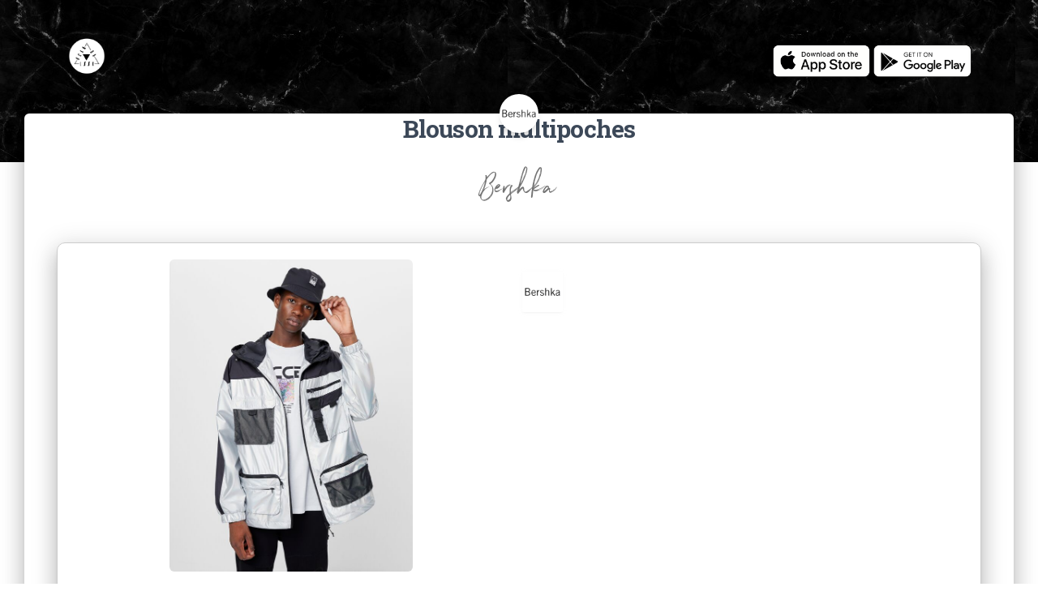

--- FILE ---
content_type: text/html; charset=utf-8
request_url: https://www.google.com/recaptcha/api2/aframe
body_size: 267
content:
<!DOCTYPE HTML><html><head><meta http-equiv="content-type" content="text/html; charset=UTF-8"></head><body><script nonce="gtG7y0FCZ896X5PeAJ5w8A">/** Anti-fraud and anti-abuse applications only. See google.com/recaptcha */ try{var clients={'sodar':'https://pagead2.googlesyndication.com/pagead/sodar?'};window.addEventListener("message",function(a){try{if(a.source===window.parent){var b=JSON.parse(a.data);var c=clients[b['id']];if(c){var d=document.createElement('img');d.src=c+b['params']+'&rc='+(localStorage.getItem("rc::a")?sessionStorage.getItem("rc::b"):"");window.document.body.appendChild(d);sessionStorage.setItem("rc::e",parseInt(sessionStorage.getItem("rc::e")||0)+1);localStorage.setItem("rc::h",'1766715375070');}}}catch(b){}});window.parent.postMessage("_grecaptcha_ready", "*");}catch(b){}</script></body></html>